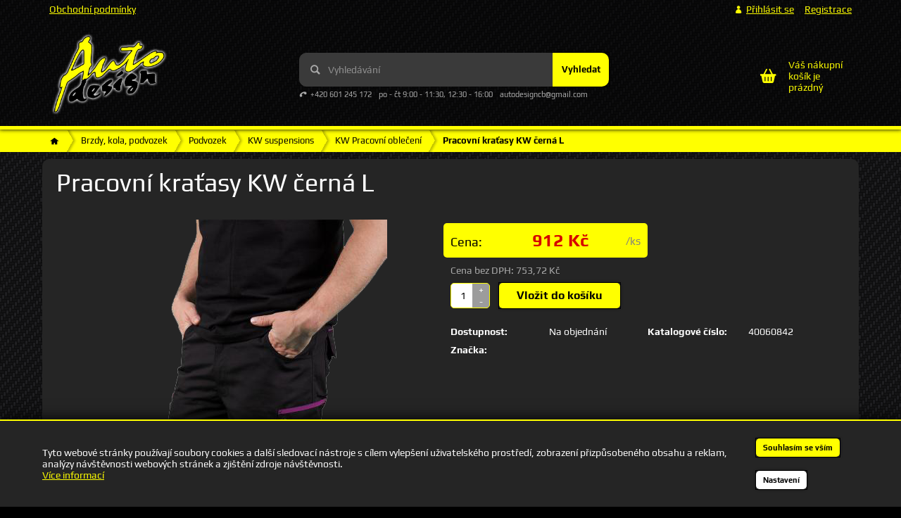

--- FILE ---
content_type: text/html; charset=UTF-8
request_url: https://www.autodesign-tuning.cz/pracovni-kratasy-kw-cerna-l/
body_size: 12172
content:
<!DOCTYPE html>
<html lang="cs" class="no-js">
    <head>
        <meta http-equiv="Content-Type" content="text/html; charset=utf-8">
        <meta name="viewport" content="width=device-width, initial-scale=1, shrink-to-fit=no">
        <meta name="description" content="">
        <meta http-equiv="X-UA-Compatible" content="IE=11" />
        <link rel="apple-touch-icon" sizes="180x180" href="/public/frontend/images/favicons/apple-touch-icon.png">
        <link rel="shortcut icon" type="image/png" sizes="32x32" href="/public/frontend/images/favicons/favicon-32x32.png">
        <link rel="shortcut icon" type="image/png" sizes="16x16" href="/public/frontend/images/favicons/favicon-16x16.png">
        <link rel="mask-icon" href="/public/frontend/images/favicons/safari-pinned-tab.svg" color="#5bbad5">
        <meta name="msapplication-TileColor" content="#da532c">
        <meta name="theme-color" content="#ffffff">
        <link rel="canonical" href="https://www.autodesign-tuning.cz/pracovni-kratasy-kw-cerna-l/" />

                <link rel="stylesheet" href="/build/frontend-style-common.d774fa6a.css">
                <link rel="stylesheet" href="/build/frontend-print-style-common.92863839.css">

        
        
        <title>    Pracovní kraťasy KW černá L
 | Auto Design</title>
    </head>

    <body class="web">
        <div id="fb-root"></div>
        <script async defer crossorigin="anonymous" src="https://connect.facebook.net/cs_CZ/sdk.js#xfbml=1&version=v16.0" nonce="YswY5dD1"></script>

        
        <!-- Google tag (gtag.js) -->
<script async src="https://www.googletagmanager.com/gtag/js?id=G-C4PJY74NE8"></script>
<script>
    window.dataLayer = window.dataLayer || [];

    function gtag () {
        dataLayer.push(arguments);
    }

    gtag('js', new Date());
    gtag('consent', 'default', {
        'ad_storage': 'denied',
        'analytics_storage': 'denied'
    });
    gtag('config', 'G-C4PJY74NE8');
</script>


                        <div class="web__in">
        <div class="web__header">
            <div class="web__line">
                <div class="web__container">
                    
            
    <header class="header">
        <div class="header__logo">
                            <a class="logo" href="https://www.autodesign-tuning.cz/">
                    <img src="/public/frontend/images/logo.png" alt="Internetový obchod">
                </a>
                    </div>

        <div class="header__middle dont-print">
            <div class="search" id="js-search-autocomplete">
    <form action="https://www.autodesign-tuning.cz/hledani/" method="get">
        <div class="search__form">
            <div class="search__form__input">
                <input
                    type="text"
                    name="q"
                    value=""
                    placeholder="Vyhledávání"
                    class="input search__input"
                    id="js-search-autocomplete-input"
                    autocomplete="off"
                    data-autocomplete-url="https://www.autodesign-tuning.cz/search/autocomplete/"
                />
                <span class="search__form__icon">
                        <i class="svg svg-search"
                        ></i>

                </span>
            </div>
            <button type="submit" class="btn search__form__button js-search-autocomplete-submit">
                Vyhledat
            </button>
        </div>
        <div id="js-search-autocomplete-results"></div>
    </form>
</div>

                            <div class="contact-us">
                                            <span class="contact-us__phone">
                                <i class="svg svg-phone"
                        ></i>

                            +420 601 245 172
                        </span>
                                                                <span class="contact-us__days">
                            po - čt 9:00 - 11:30, 12:30 - 16:00
                        </span>
                                                                <span class="contact-us__email">
                            autodesigncb@gmail.com
                        </span>
                                    </div>
                    </div>

        <div class="header__mobile dont-print">
            <div class="header__mobile-button header__mobile-button--menu">
                <span class="header__mobile-button__in js-responsive-toggle" data-element="js-categories" data-hide-on-click-out="true">
                        <i class="svg svg-burger-menu"
                        ></i>

                    Menu
                </span>
            </div>

                            <div class="header__mobile-button dont-print">
                    <a href="tel:+420 601 245 172" class="header__mobile-button__in">
                            <i class="svg svg-phone"
                        ></i>

                    </a>
                </div>
            
            <div class="header__mobile-button">
                <span class="header__mobile-button__in js-responsive-toggle" data-element="js-user-menu" data-hide-on-click-out="true">
                        <i class="svg svg-user"
                        ></i>

                </span>
                <div class="header__mobile-button__menu" id="js-user-menu">
                                            <a class="js-login-button" href="https://www.autodesign-tuning.cz/prihlaseni/" data-url="https://www.autodesign-tuning.cz/login/form">
                            Přihlásit se
                        </a>
                        <a href="https://www.autodesign-tuning.cz/registrace/">
                            Registrace
                        </a>
                                    </div>
            </div>
        </div>

        <div class="header__top dont-print">
            <div class="header__top__left">
                <ul class="menu dont-print">
            <li class="menu__item">
            <a class="menu__item__link" href="https://www.autodesign-tuning.cz/obchodni-podminky/">Obchodní podmínky</a>
        </li>
    </ul>

            </div>

            <div class="header__top__right">
                <ul class="menu-iconic">
                                            <li class="menu-iconic__item">
                            <a
                                href="https://www.autodesign-tuning.cz/prihlaseni/"
                                data-url="https://www.autodesign-tuning.cz/login/form"
                                class="test-login-link-desktop js-login-button menu-iconic__item__link"
                            >
                                    <i class="svg svg-user"
                        ></i>

                                <span>
                                    Přihlásit se
                                </span>
                            </a>
                        </li>
                        <li class="menu-iconic__item">
                            <a href="https://www.autodesign-tuning.cz/registrace/" class="test-registration-link-desktop menu-iconic__item__link">
                                <span>
                                    Registrace
                                </span>
                            </a>
                        </li>
                                    </ul>
            </div>
        </div>

        <div class="header__cart dont-print">
            
<div id="js-cart-box"
        data-reload-url="https://www.autodesign-tuning.cz/cart/box/"
>
    <div class="cart">
        <a             class="cart__block  empty no-hover">
            <span class="cart__icon">
                    <i class="svg svg-cart"
                        ></i>

            </span>
            <div class="cart__info">
                                    Váš nákupní košík je prázdný
                            </div>
        </a>
            </div>

    <div class="cart-mobile header__mobile-button">
        <a href="https://www.autodesign-tuning.cz/kosik/" class="header__mobile-button__in">
                <i class="svg svg-cart"
                        ></i>

                    </a>
    </div>
</div>

        </div>
    </header>

    

                    <div class="web__line web__line-menu">
                        <div class="web__container position-relative">
                            
    <ul class="js-category-list list-menu dont-print
         list-menu--root        "
        id="js-categories">
                                <li class="list-menu__item js-category-item
                js-hover-intent"
                data-hover-intent-class-for-open="active intented"
                data-hover-intent-force-click="true"
                data-hover-intent-force-click-element=".js-category-collapse-control"
                >
                <a href="https://www.autodesign-tuning.cz/vybaveni-vozu/" class="list-menu__item__link list-menu__item__link--level-1 ">
                    Vybavení vozu
                                                <i class="svg svg-arrow list-menu__item__control js-category-collapse-control"
                            data-url="https://www.autodesign-tuning.cz/categoryPanel/2/"
                ></i>

                                    </a>
                                    <div class="display-none js-category-list-placeholder"></div>
                            </li>
                                <li class="list-menu__item js-category-item
                js-hover-intent"
                data-hover-intent-class-for-open="active intented"
                data-hover-intent-force-click="true"
                data-hover-intent-force-click-element=".js-category-collapse-control"
                >
                <a href="https://www.autodesign-tuning.cz/motorsport/" class="list-menu__item__link list-menu__item__link--level-1 ">
                    Motorsport
                                                <i class="svg svg-arrow list-menu__item__control js-category-collapse-control"
                            data-url="https://www.autodesign-tuning.cz/categoryPanel/446/"
                ></i>

                                    </a>
                                    <div class="display-none js-category-list-placeholder"></div>
                            </li>
                                <li class="list-menu__item js-category-item
                js-hover-intent"
                data-hover-intent-class-for-open="active intented"
                data-hover-intent-force-click="true"
                data-hover-intent-force-click-element=".js-category-collapse-control"
                >
                <a href="https://www.autodesign-tuning.cz/dilna-mechanik/" class="list-menu__item__link list-menu__item__link--level-1 ">
                    Dílna, mechanik
                                                <i class="svg svg-arrow list-menu__item__control js-category-collapse-control"
                            data-url="https://www.autodesign-tuning.cz/categoryPanel/529/"
                ></i>

                                    </a>
                                    <div class="display-none js-category-list-placeholder"></div>
                            </li>
                                <li class="list-menu__item js-category-item
                js-hover-intent"
                data-hover-intent-class-for-open="active intented"
                data-hover-intent-force-click="true"
                data-hover-intent-force-click-element=".js-category-collapse-control"
                >
                <a href="https://www.autodesign-tuning.cz/brzdy-kola-podvozek/" class="list-menu__item__link list-menu__item__link--level-1 ">
                    Brzdy, kola, podvozek
                                                <i class="svg svg-arrow list-menu__item__control js-category-collapse-control"
                            data-url="https://www.autodesign-tuning.cz/categoryPanel/553/"
                ></i>

                                    </a>
                                                        
                    
    <ul class="js-category-list list-menu dont-print
                "
        >
                                <li class="list-menu__item js-category-item
                "
                data-hover-intent-class-for-open="active intented"
                data-hover-intent-force-click="true"
                data-hover-intent-force-click-element=".js-category-collapse-control"
                >
                <a href="https://www.autodesign-tuning.cz/brzdovy-system/" class="list-menu__item__link list-menu__item__link--level-2 ">
                    Brzdový systém
                                                <i class="svg svg-arrow list-menu__item__control js-category-collapse-control"
                            data-url="https://www.autodesign-tuning.cz/categoryPanel/554/"
                ></i>

                                    </a>
                                    <div class="display-none js-category-list-placeholder"></div>
                            </li>
                                <li class="list-menu__item js-category-item
                "
                data-hover-intent-class-for-open="active intented"
                data-hover-intent-force-click="true"
                data-hover-intent-force-click-element=".js-category-collapse-control"
                >
                <a href="https://www.autodesign-tuning.cz/podvozek/" class="list-menu__item__link list-menu__item__link--level-2 ">
                    Podvozek
                                                <i class="svg svg-arrow list-menu__item__control js-category-collapse-control"
                            data-url="https://www.autodesign-tuning.cz/categoryPanel/584/"
                ></i>

                                    </a>
                                                        
                    
    <ul class="js-category-list list-menu dont-print
                 list-menu--dropdown"
        >
                                <li class="list-menu__item js-category-item
                "
                data-hover-intent-class-for-open="active intented"
                data-hover-intent-force-click="true"
                data-hover-intent-force-click-element=".js-category-collapse-control"
                >
                <a href="https://www.autodesign-tuning.cz/vyskove-stavitelne-podvozky/" class="list-menu__item__link list-menu__item__link--level-3 ">
                    Výškově stavitelné podvozky
                                                <i class="svg svg-arrow list-menu__item__control js-category-collapse-control"
                            data-url="https://www.autodesign-tuning.cz/categoryPanel/585/"
                ></i>

                                    </a>
                                    <div class="display-none js-category-list-placeholder"></div>
                            </li>
                                <li class="list-menu__item js-category-item
                "
                data-hover-intent-class-for-open="active intented"
                data-hover-intent-force-click="true"
                data-hover-intent-force-click-element=".js-category-collapse-control"
                >
                <a href="https://www.autodesign-tuning.cz/pevne-kompletni-podvozky/" class="list-menu__item__link list-menu__item__link--level-3 ">
                    Pevné kompletní podvozky
                                                <i class="svg svg-arrow list-menu__item__control js-category-collapse-control"
                            data-url="https://www.autodesign-tuning.cz/categoryPanel/907/"
                ></i>

                                    </a>
                                    <div class="display-none js-category-list-placeholder"></div>
                            </li>
                                <li class="list-menu__item js-category-item
                "
                data-hover-intent-class-for-open="active intented"
                data-hover-intent-force-click="true"
                data-hover-intent-force-click-element=".js-category-collapse-control"
                >
                <a href="https://www.autodesign-tuning.cz/sportovni-pruziny/" class="list-menu__item__link list-menu__item__link--level-3 ">
                    Sportovní pružiny
                                                <i class="svg svg-arrow list-menu__item__control js-category-collapse-control"
                            data-url="https://www.autodesign-tuning.cz/categoryPanel/1146/"
                ></i>

                                    </a>
                                    <div class="display-none js-category-list-placeholder"></div>
                            </li>
                                <li class="list-menu__item js-category-item
                "
                data-hover-intent-class-for-open="active intented"
                data-hover-intent-force-click="true"
                data-hover-intent-force-click-element=".js-category-collapse-control"
                >
                <a href="https://www.autodesign-tuning.cz/sportovni-tlumice/" class="list-menu__item__link list-menu__item__link--level-3 ">
                    Sportovní tlumiče
                                                <i class="svg svg-arrow list-menu__item__control js-category-collapse-control"
                            data-url="https://www.autodesign-tuning.cz/categoryPanel/1609/"
                ></i>

                                    </a>
                                    <div class="display-none js-category-list-placeholder"></div>
                            </li>
                                <li class="list-menu__item js-category-item
                "
                data-hover-intent-class-for-open="active intented"
                data-hover-intent-force-click="true"
                data-hover-intent-force-click-element=".js-category-collapse-control"
                >
                <a href="https://www.autodesign-tuning.cz/podlozky-pruzin-pro-zvyseni-vozu/" class="list-menu__item__link list-menu__item__link--level-3 ">
                    Podložky pružin pro zvýšení vozu
                                                <i class="svg svg-arrow list-menu__item__control js-category-collapse-control"
                            data-url="https://www.autodesign-tuning.cz/categoryPanel/1797/"
                ></i>

                                    </a>
                                    <div class="display-none js-category-list-placeholder"></div>
                            </li>
                                <li class="list-menu__item js-category-item
                "
                data-hover-intent-class-for-open="active intented"
                data-hover-intent-force-click="true"
                data-hover-intent-force-click-element=".js-category-collapse-control"
                >
                <a href="https://www.autodesign-tuning.cz/silentbloky/" class="list-menu__item__link list-menu__item__link--level-3 ">
                    Silentbloky
                                                <i class="svg svg-arrow list-menu__item__control js-category-collapse-control"
                            data-url="https://www.autodesign-tuning.cz/categoryPanel/2040/"
                ></i>

                                    </a>
                                    <div class="display-none js-category-list-placeholder"></div>
                            </li>
                                <li class="list-menu__item js-category-item
                "
                data-hover-intent-class-for-open="active intented"
                data-hover-intent-force-click="true"
                data-hover-intent-force-click-element=".js-category-collapse-control"
                >
                <a href="https://www.autodesign-tuning.cz/kw-suspensions/" class="list-menu__item__link list-menu__item__link--level-3 ">
                    KW suspensions
                                                <i class="svg svg-arrow list-menu__item__control js-category-collapse-control"
                            data-url="https://www.autodesign-tuning.cz/categoryPanel/2492/"
                ></i>

                                    </a>
                                                        
                    
    <ul class="js-category-list list-menu dont-print
                 list-menu--dropdown"
        >
                                <li class="list-menu__item js-category-item
                "
                data-hover-intent-class-for-open="active intented"
                data-hover-intent-force-click="true"
                data-hover-intent-force-click-element=".js-category-collapse-control"
                >
                <a href="https://www.autodesign-tuning.cz/coilover-varianta-1/" class="list-menu__item__link list-menu__item__link--level-4 ">
                    Coilover varianta 1
                                    </a>
                                    <div class="display-none js-category-list-placeholder"></div>
                            </li>
                                <li class="list-menu__item js-category-item
                "
                data-hover-intent-class-for-open="active intented"
                data-hover-intent-force-click="true"
                data-hover-intent-force-click-element=".js-category-collapse-control"
                >
                <a href="https://www.autodesign-tuning.cz/coilover-varianta-2/" class="list-menu__item__link list-menu__item__link--level-4 ">
                    Coilover varianta 2
                                    </a>
                                    <div class="display-none js-category-list-placeholder"></div>
                            </li>
                                <li class="list-menu__item js-category-item
                "
                data-hover-intent-class-for-open="active intented"
                data-hover-intent-force-click="true"
                data-hover-intent-force-click-element=".js-category-collapse-control"
                >
                <a href="https://www.autodesign-tuning.cz/coilover-varianta-3/" class="list-menu__item__link list-menu__item__link--level-4 ">
                    Coilover varianta 3
                                    </a>
                                    <div class="display-none js-category-list-placeholder"></div>
                            </li>
                                <li class="list-menu__item js-category-item
                "
                data-hover-intent-class-for-open="active intented"
                data-hover-intent-force-click="true"
                data-hover-intent-force-click-element=".js-category-collapse-control"
                >
                <a href="https://www.autodesign-tuning.cz/ostatni-20/" class="list-menu__item__link list-menu__item__link--level-4 ">
                    Ostatní
                                    </a>
                                    <div class="display-none js-category-list-placeholder"></div>
                            </li>
                                <li class="list-menu__item js-category-item
                "
                data-hover-intent-class-for-open="active intented"
                data-hover-intent-force-click="true"
                data-hover-intent-force-click-element=".js-category-collapse-control"
                >
                <a href="https://www.autodesign-tuning.cz/kw-pracovni-obleceni/" class="list-menu__item__link list-menu__item__link--level-4 current">
                    KW Pracovní oblečení
                                    </a>
                                                        
                                                </li>
                                <li class="list-menu__item js-category-item
                "
                data-hover-intent-class-for-open="active intented"
                data-hover-intent-force-click="true"
                data-hover-intent-force-click-element=".js-category-collapse-control"
                >
                <a href="https://www.autodesign-tuning.cz/podvozek-2/" class="list-menu__item__link list-menu__item__link--level-4 ">
                    Podvozek
                                                <i class="svg svg-arrow list-menu__item__control js-category-collapse-control"
                            data-url="https://www.autodesign-tuning.cz/categoryPanel/2498/"
                ></i>

                                    </a>
                                    <div class="display-none js-category-list-placeholder"></div>
                            </li>
                                <li class="list-menu__item js-category-item
                "
                data-hover-intent-class-for-open="active intented"
                data-hover-intent-force-click="true"
                data-hover-intent-force-click-element=".js-category-collapse-control"
                >
                <a href="https://www.autodesign-tuning.cz/prislusenstvi-ke-kolum/" class="list-menu__item__link list-menu__item__link--level-4 ">
                    Příslušenství ke kolům
                                                <i class="svg svg-arrow list-menu__item__control js-category-collapse-control"
                            data-url="https://www.autodesign-tuning.cz/categoryPanel/2501/"
                ></i>

                                    </a>
                                    <div class="display-none js-category-list-placeholder"></div>
                            </li>
                                <li class="list-menu__item js-category-item
                "
                data-hover-intent-class-for-open="active intented"
                data-hover-intent-force-click="true"
                data-hover-intent-force-click-element=".js-category-collapse-control"
                >
                <a href="https://www.autodesign-tuning.cz/coilover-street-comfort/" class="list-menu__item__link list-menu__item__link--level-4 ">
                    Coilover street comfort
                                    </a>
                                    <div class="display-none js-category-list-placeholder"></div>
                            </li>
                                <li class="list-menu__item js-category-item
                "
                data-hover-intent-class-for-open="active intented"
                data-hover-intent-force-click="true"
                data-hover-intent-force-click-element=".js-category-collapse-control"
                >
                <a href="https://www.autodesign-tuning.cz/cancellation-kit-for-electronic-damping/" class="list-menu__item__link list-menu__item__link--level-4 ">
                    Cancellation kit for electronic damping
                                    </a>
                                    <div class="display-none js-category-list-placeholder"></div>
                            </li>
                                <li class="list-menu__item js-category-item
                "
                data-hover-intent-class-for-open="active intented"
                data-hover-intent-force-click="true"
                data-hover-intent-force-click-element=".js-category-collapse-control"
                >
                <a href="https://www.autodesign-tuning.cz/coilover-kit-clubsport/" class="list-menu__item__link list-menu__item__link--level-4 ">
                    Coilover kit Clubsport
                                    </a>
                                    <div class="display-none js-category-list-placeholder"></div>
                            </li>
                                <li class="list-menu__item js-category-item
                "
                data-hover-intent-class-for-open="active intented"
                data-hover-intent-force-click="true"
                data-hover-intent-force-click-element=".js-category-collapse-control"
                >
                <a href="https://www.autodesign-tuning.cz/clubsport-top-mount/" class="list-menu__item__link list-menu__item__link--level-4 ">
                    Clubsport top mount
                                    </a>
                                    <div class="display-none js-category-list-placeholder"></div>
                            </li>
                                <li class="list-menu__item js-category-item
                "
                data-hover-intent-class-for-open="active intented"
                data-hover-intent-force-click="true"
                data-hover-intent-force-click-element=".js-category-collapse-control"
                >
                <a href="https://www.autodesign-tuning.cz/clubsport-anti-sway-bars/" class="list-menu__item__link list-menu__item__link--level-4 ">
                    Clubsport anti sway bars
                                    </a>
                                    <div class="display-none js-category-list-placeholder"></div>
                            </li>
                                <li class="list-menu__item js-category-item
                "
                data-hover-intent-class-for-open="active intented"
                data-hover-intent-force-click="true"
                data-hover-intent-force-click-element=".js-category-collapse-control"
                >
                <a href="https://www.autodesign-tuning.cz/hls/" class="list-menu__item__link list-menu__item__link--level-4 ">
                    HLS
                                                <i class="svg svg-arrow list-menu__item__control js-category-collapse-control"
                            data-url="https://www.autodesign-tuning.cz/categoryPanel/2509/"
                ></i>

                                    </a>
                                    <div class="display-none js-category-list-placeholder"></div>
                            </li>
                                <li class="list-menu__item js-category-item
                "
                data-hover-intent-class-for-open="active intented"
                data-hover-intent-force-click="true"
                data-hover-intent-force-click-element=".js-category-collapse-control"
                >
                <a href="https://www.autodesign-tuning.cz/ddc-plug-play-coilovers-inox/" class="list-menu__item__link list-menu__item__link--level-4 ">
                    DDC - Plug &amp; Play coilovers inox
                                    </a>
                                    <div class="display-none js-category-list-placeholder"></div>
                            </li>
                                <li class="list-menu__item js-category-item
                "
                data-hover-intent-class-for-open="active intented"
                data-hover-intent-force-click="true"
                data-hover-intent-force-click-element=".js-category-collapse-control"
                >
                <a href="https://www.autodesign-tuning.cz/anti-sway-bar/" class="list-menu__item__link list-menu__item__link--level-4 ">
                    Anti-sway bar
                                    </a>
                                    <div class="display-none js-category-list-placeholder"></div>
                            </li>
                                <li class="list-menu__item js-category-item
                "
                data-hover-intent-class-for-open="active intented"
                data-hover-intent-force-click="true"
                data-hover-intent-force-click-element=".js-category-collapse-control"
                >
                <a href="https://www.autodesign-tuning.cz/ddc-ecu-coilovers-inox/" class="list-menu__item__link list-menu__item__link--level-4 ">
                    DDC - ECU coilovers inox
                                    </a>
                                    <div class="display-none js-category-list-placeholder"></div>
                            </li>
                                <li class="list-menu__item js-category-item
                "
                data-hover-intent-class-for-open="active intented"
                data-hover-intent-force-click="true"
                data-hover-intent-force-click-element=".js-category-collapse-control"
                >
                <a href="https://www.autodesign-tuning.cz/dlc-spousteci-modul/" class="list-menu__item__link list-menu__item__link--level-4 ">
                    DLC spouštěcí modul
                                    </a>
                                    <div class="display-none js-category-list-placeholder"></div>
                            </li>
            </ul>
                            </li>
                                <li class="list-menu__item js-category-item
                "
                data-hover-intent-class-for-open="active intented"
                data-hover-intent-force-click="true"
                data-hover-intent-force-click-element=".js-category-collapse-control"
                >
                <a href="https://www.autodesign-tuning.cz/dorazy-tlumicu/" class="list-menu__item__link list-menu__item__link--level-3 ">
                    Dorazy tlumičů
                                    </a>
                                    <div class="display-none js-category-list-placeholder"></div>
                            </li>
                                <li class="list-menu__item js-category-item
                "
                data-hover-intent-class-for-open="active intented"
                data-hover-intent-force-click="true"
                data-hover-intent-force-click-element=".js-category-collapse-control"
                >
                <a href="https://www.autodesign-tuning.cz/horni-ulozeni-tlumice/" class="list-menu__item__link list-menu__item__link--level-3 ">
                    Horní uložení tlumiče
                                    </a>
                                    <div class="display-none js-category-list-placeholder"></div>
                            </li>
                                <li class="list-menu__item js-category-item
                "
                data-hover-intent-class-for-open="active intented"
                data-hover-intent-force-click="true"
                data-hover-intent-force-click-element=".js-category-collapse-control"
                >
                <a href="https://www.autodesign-tuning.cz/silentbloky-tlumicu/" class="list-menu__item__link list-menu__item__link--level-3 ">
                    Silentbloky tlumičů
                                    </a>
                                    <div class="display-none js-category-list-placeholder"></div>
                            </li>
                                <li class="list-menu__item js-category-item
                "
                data-hover-intent-class-for-open="active intented"
                data-hover-intent-force-click="true"
                data-hover-intent-force-click-element=".js-category-collapse-control"
                >
                <a href="https://www.autodesign-tuning.cz/nastavitelne-vidlice/" class="list-menu__item__link list-menu__item__link--level-3 ">
                    Nastavitelné vidlice
                                    </a>
                                    <div class="display-none js-category-list-placeholder"></div>
                            </li>
                                <li class="list-menu__item js-category-item
                "
                data-hover-intent-class-for-open="active intented"
                data-hover-intent-force-click="true"
                data-hover-intent-force-click-element=".js-category-collapse-control"
                >
                <a href="https://www.autodesign-tuning.cz/spojka-stabilizatoru/" class="list-menu__item__link list-menu__item__link--level-3 ">
                    Spojka stabilizátoru
                                    </a>
                                    <div class="display-none js-category-list-placeholder"></div>
                            </li>
                                <li class="list-menu__item js-category-item
                "
                data-hover-intent-class-for-open="active intented"
                data-hover-intent-force-click="true"
                data-hover-intent-force-click-element=".js-category-collapse-control"
                >
                <a href="https://www.autodesign-tuning.cz/adaptery-zataceni/" class="list-menu__item__link list-menu__item__link--level-3 ">
                    Adaptéry zatáčení
                                    </a>
                                    <div class="display-none js-category-list-placeholder"></div>
                            </li>
            </ul>
                            </li>
                                <li class="list-menu__item js-category-item
                "
                data-hover-intent-class-for-open="active intented"
                data-hover-intent-force-click="true"
                data-hover-intent-force-click-element=".js-category-collapse-control"
                >
                <a href="https://www.autodesign-tuning.cz/alukola-pneu/" class="list-menu__item__link list-menu__item__link--level-2 ">
                    Alukola, pneu
                                                <i class="svg svg-arrow list-menu__item__control js-category-collapse-control"
                            data-url="https://www.autodesign-tuning.cz/categoryPanel/2524/"
                ></i>

                                    </a>
                                    <div class="display-none js-category-list-placeholder"></div>
                            </li>
            </ul>
                            </li>
                                <li class="list-menu__item js-category-item
                js-hover-intent"
                data-hover-intent-class-for-open="active intented"
                data-hover-intent-force-click="true"
                data-hover-intent-force-click-element=".js-category-collapse-control"
                >
                <a href="https://www.autodesign-tuning.cz/motor-prevodovka/" class="list-menu__item__link list-menu__item__link--level-1 ">
                    Motor &amp; převodovka
                                                <i class="svg svg-arrow list-menu__item__control js-category-collapse-control"
                            data-url="https://www.autodesign-tuning.cz/categoryPanel/2548/"
                ></i>

                                    </a>
                                    <div class="display-none js-category-list-placeholder"></div>
                            </li>
                                <li class="list-menu__item js-category-item
                js-hover-intent"
                data-hover-intent-class-for-open="active intented"
                data-hover-intent-force-click="true"
                data-hover-intent-force-click-element=".js-category-collapse-control"
                >
                <a href="https://www.autodesign-tuning.cz/autokosmetika-autochemie/" class="list-menu__item__link list-menu__item__link--level-1 ">
                    Autokosmetika &amp; autochemie
                                                <i class="svg svg-arrow list-menu__item__control js-category-collapse-control"
                            data-url="https://www.autodesign-tuning.cz/categoryPanel/2948/"
                ></i>

                                    </a>
                                    <div class="display-none js-category-list-placeholder"></div>
                            </li>
                                <li class="list-menu__item js-category-item
                js-hover-intent"
                data-hover-intent-class-for-open="active intented"
                data-hover-intent-force-click="true"
                data-hover-intent-force-click-element=".js-category-collapse-control"
                >
                <a href="https://www.autodesign-tuning.cz/butik-a-boty/" class="list-menu__item__link list-menu__item__link--level-1 ">
                    Butik a boty
                                                <i class="svg svg-arrow list-menu__item__control js-category-collapse-control"
                            data-url="https://www.autodesign-tuning.cz/categoryPanel/2987/"
                ></i>

                                    </a>
                                    <div class="display-none js-category-list-placeholder"></div>
                            </li>
                                <li class="list-menu__item js-category-item
                js-hover-intent"
                data-hover-intent-class-for-open="active intented"
                data-hover-intent-force-click="true"
                data-hover-intent-force-click-element=".js-category-collapse-control"
                >
                <a href="https://www.autodesign-tuning.cz/auto-design-zbozi/" class="list-menu__item__link list-menu__item__link--level-1 ">
                    Auto design zboží
                                    </a>
                                    <div class="display-none js-category-list-placeholder"></div>
                            </li>
                                <li class="list-menu__item js-category-item
                js-hover-intent"
                data-hover-intent-class-for-open="active intented"
                data-hover-intent-force-click="true"
                data-hover-intent-force-click-element=".js-category-collapse-control"
                >
                <a href="https://www.autodesign-tuning.cz/bazar/" class="list-menu__item__link list-menu__item__link--level-1 ">
                    BAZAR
                                    </a>
                                    <div class="display-none js-category-list-placeholder"></div>
                            </li>
                                <li class="list-menu__item js-category-item
                js-hover-intent"
                data-hover-intent-class-for-open="active intented"
                data-hover-intent-force-click="true"
                data-hover-intent-force-click-element=".js-category-collapse-control"
                >
                <a href="https://www.autodesign-tuning.cz/akce/" class="list-menu__item__link list-menu__item__link--level-1 ">
                    Akce
                                    </a>
                                    <div class="display-none js-category-list-placeholder"></div>
                            </li>
            </ul>

                        </div>
                    </div>
                </div>
            </div>
        </div>
            <div class="web__main">
        <div class="web__main__content js-main-content">
                                <div class="web__line breadcrumb-line">
        <div class="web__container">
            <ul class="box-breadcrumb" itemscope itemtype="https://schema.org/BreadcrumbList">
                <li itemprop="itemListElement" itemscope
                    itemtype="https://schema.org/ListItem">
                    <a itemscope itemtype="https://schema.org/WebPage" itemprop="item"
                       itemid="https://www.autodesign-tuning.cz/"
                       href="https://www.autodesign-tuning.cz/"
                       class="box-breadcrumb__item box-breadcrumb__item--icon">
                        <span itemprop="name" content="Domů">    <i class="svg svg-home"
                        ></i>
</span>
                    </a>
                    <meta itemprop="position" content="1"/>
                </li>
                                    <span class="box-breadcrumb__item box-breadcrumb__item--separator"> > </span>
                    <li itemprop="itemListElement" itemscope
                        itemtype="https://schema.org/ListItem">
                                                    <a itemscope itemtype="https://schema.org/WebPage" itemprop="item"
                               itemid="https://www.autodesign-tuning.cz/brzdy-kola-podvozek/"
                               href="https://www.autodesign-tuning.cz/brzdy-kola-podvozek/"
                               class="box-breadcrumb__item">
                                <span itemprop="name">Brzdy, kola, podvozek</span>
                            </a>
                                                <meta itemprop="position" content="2"/>
                    </li>
                                    <span class="box-breadcrumb__item box-breadcrumb__item--separator"> > </span>
                    <li itemprop="itemListElement" itemscope
                        itemtype="https://schema.org/ListItem">
                                                    <a itemscope itemtype="https://schema.org/WebPage" itemprop="item"
                               itemid="https://www.autodesign-tuning.cz/podvozek/"
                               href="https://www.autodesign-tuning.cz/podvozek/"
                               class="box-breadcrumb__item">
                                <span itemprop="name">Podvozek</span>
                            </a>
                                                <meta itemprop="position" content="3"/>
                    </li>
                                    <span class="box-breadcrumb__item box-breadcrumb__item--separator"> > </span>
                    <li itemprop="itemListElement" itemscope
                        itemtype="https://schema.org/ListItem">
                                                    <a itemscope itemtype="https://schema.org/WebPage" itemprop="item"
                               itemid="https://www.autodesign-tuning.cz/kw-suspensions/"
                               href="https://www.autodesign-tuning.cz/kw-suspensions/"
                               class="box-breadcrumb__item">
                                <span itemprop="name">KW suspensions</span>
                            </a>
                                                <meta itemprop="position" content="4"/>
                    </li>
                                    <span class="box-breadcrumb__item box-breadcrumb__item--separator"> > </span>
                    <li itemprop="itemListElement" itemscope
                        itemtype="https://schema.org/ListItem">
                                                    <a itemscope itemtype="https://schema.org/WebPage" itemprop="item"
                               itemid="https://www.autodesign-tuning.cz/kw-pracovni-obleceni/"
                               href="https://www.autodesign-tuning.cz/kw-pracovni-obleceni/"
                               class="box-breadcrumb__item">
                                <span itemprop="name">KW Pracovní oblečení</span>
                            </a>
                                                <meta itemprop="position" content="5"/>
                    </li>
                                    <span class="box-breadcrumb__item box-breadcrumb__item--separator"> > </span>
                    <li itemprop="itemListElement" itemscope
                        itemtype="https://schema.org/ListItem">
                                                    <span itemprop="name" class='box-breadcrumb__item'>Pracovní kraťasy KW černá L</span>
                                                <meta itemprop="position" content="6"/>
                    </li>
                            </ul>
        </div>
    </div>

            
            <div class="web__line">
                <div class="web__container">
                    
                </div>
            </div>

            
    <script>
    gtag("event", "view_item", {
        items: [
            {
                item_id: "40060842",
                item_name: "Pracovn\u00ED\u0020kra\u0165asy\u0020KW\u0020\u010Dern\u00E1\u0020L",
                                item_brand: "",
                                price: 912,
            }
        ]
    });

</script>


    <div class="web__line">
        <div class="web__container">
            <div itemscope itemtype="http://schema.org/Product">
                <div class="box-detail">
                                        
                    <h1 itemprop="name">
                        Pracovní kraťasy KW černá L
                    </h1>
                    <div class="box-detail__image">
                                                <div class="box-detail__image__main">
                                                            <a href="https://www.autodesign-tuning.cz/content/images/product/original/2143.png"
                                   class="js-popup-image">
                                        <picture>
                    <source media="(min-width: 480px) and (max-width: 768px)" srcset="https://www.autodesign-tuning.cz/content/images/product/default/additional_0_2143.png" />
                <img  alt="" itemprop="image" title="Pracovní kraťasy KW černá L" src="https://www.autodesign-tuning.cz/content/images/product/default/2143.png" loading="lazy" data-src="https://www.autodesign-tuning.cz/content/images/product/default/2143.png" class="image-product" itemprop="image" />    </picture>

                                </a>
                                                    </div>

                                            </div>
                    <div class="box-detail__info">
                        

    


                        <p></p>
                                                    <div class="test-product-detail-main-add-to-cart-wrapper box-detail-add">
                                                                    <div itemprop="offers"
                                         itemscope
                                         itemtype="http://schema.org/Offer"
                                         class="box-detail-add__prices">
                                                                                    <div class="box-detail-add__prices__item box-detail-add__prices__item--main">
                                                <span class="box-detail-add__prices__item--label">Cena:</span> 912 Kč
                                                <span class="box-detail-add__prices__item--unit">/ks</span>
                                            </div>
                                        
                                        <div class="box-detail-add__prices__item">
                                            <span>Cena bez DPH:</span> 753,72 Kč
                                        </div>
                                        <meta itemprop="priceCurrency"
                                              content="CZK"
                                        >
                                        <meta itemprop="price"
                                              content="912"
                                        >
                                        <link itemprop="availability"
                                              href="http://schema.org/OutOfStock"
                                        >
                                    </div>
                                    
                        
            <form name="add_product_form" method="post" action="/cart/addProduct/" novalidate="novalidate" class="js-add-product dont-print" data-ajax-url="https://www.autodesign-tuning.cz/cart/addProductAjax/"  role="form">

    <span class="form-input-spinbox js-spinbox ">
                <input type="text"  name="add_product_form[quantity]" required="required" class="form-input-spinbox__input input-no-style js-spinbox-input input id__add_product_form_quantity" data-spinbox-min="1" value="1" />

        <button type="button" class="btn-no-style form-input-spinbox__btn js-spinbox-plus">+</button>
        <button type="button" class="btn-no-style form-input-spinbox__btn form-input-spinbox__btn--minus js-spinbox-minus">-</button>
    </span>
        <button type="submit"  name="add_product_form[add]" class="btn--success btn--large  btn id__add_product_form_add">Vložit do košíku</button>

                <input type="hidden"  name="add_product_form[productId]" class="input id__add_product_form_productId" value="10027" />
</form>
    


                                                            </div>
                                                    
                        <dl class="box-detail__info__params"><dt> Dostupnost:</dt><dd>
                                                                                    Na objednání
                                                                            </dd><dt>
                                        Značka:
                                    </dt><dd><a href=""><span itemprop="brand"></span></a></dd><dt>
                                        Katalogové číslo:
                                    </dt><dd>
                                        &nbsp;40060842&nbsp;
                                    </dd></dl>                                            </div>

                    
                                    </div>
            </div>
        </div>
    </div>
        </div>
    </div>

    <div class="display-none display-block-tablet">
        
    <ul class="js-category-list list-menu dont-print
         list-menu--root        "
        id="js-categories">
                                <li class="list-menu__item js-category-item
                js-hover-intent"
                data-hover-intent-class-for-open="active intented"
                data-hover-intent-force-click="true"
                data-hover-intent-force-click-element=".js-category-collapse-control"
                >
                <a href="https://www.autodesign-tuning.cz/vybaveni-vozu/" class="list-menu__item__link list-menu__item__link--level-1 ">
                    Vybavení vozu
                                                <i class="svg svg-arrow list-menu__item__control js-category-collapse-control"
                            data-url="https://www.autodesign-tuning.cz/categoryPanel/2/"
                ></i>

                                    </a>
                                    <div class="display-none js-category-list-placeholder"></div>
                            </li>
                                <li class="list-menu__item js-category-item
                js-hover-intent"
                data-hover-intent-class-for-open="active intented"
                data-hover-intent-force-click="true"
                data-hover-intent-force-click-element=".js-category-collapse-control"
                >
                <a href="https://www.autodesign-tuning.cz/motorsport/" class="list-menu__item__link list-menu__item__link--level-1 ">
                    Motorsport
                                                <i class="svg svg-arrow list-menu__item__control js-category-collapse-control"
                            data-url="https://www.autodesign-tuning.cz/categoryPanel/446/"
                ></i>

                                    </a>
                                    <div class="display-none js-category-list-placeholder"></div>
                            </li>
                                <li class="list-menu__item js-category-item
                js-hover-intent"
                data-hover-intent-class-for-open="active intented"
                data-hover-intent-force-click="true"
                data-hover-intent-force-click-element=".js-category-collapse-control"
                >
                <a href="https://www.autodesign-tuning.cz/dilna-mechanik/" class="list-menu__item__link list-menu__item__link--level-1 ">
                    Dílna, mechanik
                                                <i class="svg svg-arrow list-menu__item__control js-category-collapse-control"
                            data-url="https://www.autodesign-tuning.cz/categoryPanel/529/"
                ></i>

                                    </a>
                                    <div class="display-none js-category-list-placeholder"></div>
                            </li>
                                <li class="list-menu__item js-category-item
                js-hover-intent"
                data-hover-intent-class-for-open="active intented"
                data-hover-intent-force-click="true"
                data-hover-intent-force-click-element=".js-category-collapse-control"
                >
                <a href="https://www.autodesign-tuning.cz/brzdy-kola-podvozek/" class="list-menu__item__link list-menu__item__link--level-1 ">
                    Brzdy, kola, podvozek
                                                <i class="svg svg-arrow list-menu__item__control js-category-collapse-control"
                            data-url="https://www.autodesign-tuning.cz/categoryPanel/553/"
                ></i>

                                    </a>
                                                        
                    
    <ul class="js-category-list list-menu dont-print
                "
        >
                                <li class="list-menu__item js-category-item
                "
                data-hover-intent-class-for-open="active intented"
                data-hover-intent-force-click="true"
                data-hover-intent-force-click-element=".js-category-collapse-control"
                >
                <a href="https://www.autodesign-tuning.cz/brzdovy-system/" class="list-menu__item__link list-menu__item__link--level-2 ">
                    Brzdový systém
                                                <i class="svg svg-arrow list-menu__item__control js-category-collapse-control"
                            data-url="https://www.autodesign-tuning.cz/categoryPanel/554/"
                ></i>

                                    </a>
                                    <div class="display-none js-category-list-placeholder"></div>
                            </li>
                                <li class="list-menu__item js-category-item
                "
                data-hover-intent-class-for-open="active intented"
                data-hover-intent-force-click="true"
                data-hover-intent-force-click-element=".js-category-collapse-control"
                >
                <a href="https://www.autodesign-tuning.cz/podvozek/" class="list-menu__item__link list-menu__item__link--level-2 ">
                    Podvozek
                                                <i class="svg svg-arrow list-menu__item__control js-category-collapse-control"
                            data-url="https://www.autodesign-tuning.cz/categoryPanel/584/"
                ></i>

                                    </a>
                                                        
                    
    <ul class="js-category-list list-menu dont-print
                 list-menu--dropdown"
        >
                                <li class="list-menu__item js-category-item
                "
                data-hover-intent-class-for-open="active intented"
                data-hover-intent-force-click="true"
                data-hover-intent-force-click-element=".js-category-collapse-control"
                >
                <a href="https://www.autodesign-tuning.cz/vyskove-stavitelne-podvozky/" class="list-menu__item__link list-menu__item__link--level-3 ">
                    Výškově stavitelné podvozky
                                                <i class="svg svg-arrow list-menu__item__control js-category-collapse-control"
                            data-url="https://www.autodesign-tuning.cz/categoryPanel/585/"
                ></i>

                                    </a>
                                    <div class="display-none js-category-list-placeholder"></div>
                            </li>
                                <li class="list-menu__item js-category-item
                "
                data-hover-intent-class-for-open="active intented"
                data-hover-intent-force-click="true"
                data-hover-intent-force-click-element=".js-category-collapse-control"
                >
                <a href="https://www.autodesign-tuning.cz/pevne-kompletni-podvozky/" class="list-menu__item__link list-menu__item__link--level-3 ">
                    Pevné kompletní podvozky
                                                <i class="svg svg-arrow list-menu__item__control js-category-collapse-control"
                            data-url="https://www.autodesign-tuning.cz/categoryPanel/907/"
                ></i>

                                    </a>
                                    <div class="display-none js-category-list-placeholder"></div>
                            </li>
                                <li class="list-menu__item js-category-item
                "
                data-hover-intent-class-for-open="active intented"
                data-hover-intent-force-click="true"
                data-hover-intent-force-click-element=".js-category-collapse-control"
                >
                <a href="https://www.autodesign-tuning.cz/sportovni-pruziny/" class="list-menu__item__link list-menu__item__link--level-3 ">
                    Sportovní pružiny
                                                <i class="svg svg-arrow list-menu__item__control js-category-collapse-control"
                            data-url="https://www.autodesign-tuning.cz/categoryPanel/1146/"
                ></i>

                                    </a>
                                    <div class="display-none js-category-list-placeholder"></div>
                            </li>
                                <li class="list-menu__item js-category-item
                "
                data-hover-intent-class-for-open="active intented"
                data-hover-intent-force-click="true"
                data-hover-intent-force-click-element=".js-category-collapse-control"
                >
                <a href="https://www.autodesign-tuning.cz/sportovni-tlumice/" class="list-menu__item__link list-menu__item__link--level-3 ">
                    Sportovní tlumiče
                                                <i class="svg svg-arrow list-menu__item__control js-category-collapse-control"
                            data-url="https://www.autodesign-tuning.cz/categoryPanel/1609/"
                ></i>

                                    </a>
                                    <div class="display-none js-category-list-placeholder"></div>
                            </li>
                                <li class="list-menu__item js-category-item
                "
                data-hover-intent-class-for-open="active intented"
                data-hover-intent-force-click="true"
                data-hover-intent-force-click-element=".js-category-collapse-control"
                >
                <a href="https://www.autodesign-tuning.cz/podlozky-pruzin-pro-zvyseni-vozu/" class="list-menu__item__link list-menu__item__link--level-3 ">
                    Podložky pružin pro zvýšení vozu
                                                <i class="svg svg-arrow list-menu__item__control js-category-collapse-control"
                            data-url="https://www.autodesign-tuning.cz/categoryPanel/1797/"
                ></i>

                                    </a>
                                    <div class="display-none js-category-list-placeholder"></div>
                            </li>
                                <li class="list-menu__item js-category-item
                "
                data-hover-intent-class-for-open="active intented"
                data-hover-intent-force-click="true"
                data-hover-intent-force-click-element=".js-category-collapse-control"
                >
                <a href="https://www.autodesign-tuning.cz/silentbloky/" class="list-menu__item__link list-menu__item__link--level-3 ">
                    Silentbloky
                                                <i class="svg svg-arrow list-menu__item__control js-category-collapse-control"
                            data-url="https://www.autodesign-tuning.cz/categoryPanel/2040/"
                ></i>

                                    </a>
                                    <div class="display-none js-category-list-placeholder"></div>
                            </li>
                                <li class="list-menu__item js-category-item
                "
                data-hover-intent-class-for-open="active intented"
                data-hover-intent-force-click="true"
                data-hover-intent-force-click-element=".js-category-collapse-control"
                >
                <a href="https://www.autodesign-tuning.cz/kw-suspensions/" class="list-menu__item__link list-menu__item__link--level-3 ">
                    KW suspensions
                                                <i class="svg svg-arrow list-menu__item__control js-category-collapse-control"
                            data-url="https://www.autodesign-tuning.cz/categoryPanel/2492/"
                ></i>

                                    </a>
                                                        
                    
    <ul class="js-category-list list-menu dont-print
                 list-menu--dropdown"
        >
                                <li class="list-menu__item js-category-item
                "
                data-hover-intent-class-for-open="active intented"
                data-hover-intent-force-click="true"
                data-hover-intent-force-click-element=".js-category-collapse-control"
                >
                <a href="https://www.autodesign-tuning.cz/coilover-varianta-1/" class="list-menu__item__link list-menu__item__link--level-4 ">
                    Coilover varianta 1
                                    </a>
                                    <div class="display-none js-category-list-placeholder"></div>
                            </li>
                                <li class="list-menu__item js-category-item
                "
                data-hover-intent-class-for-open="active intented"
                data-hover-intent-force-click="true"
                data-hover-intent-force-click-element=".js-category-collapse-control"
                >
                <a href="https://www.autodesign-tuning.cz/coilover-varianta-2/" class="list-menu__item__link list-menu__item__link--level-4 ">
                    Coilover varianta 2
                                    </a>
                                    <div class="display-none js-category-list-placeholder"></div>
                            </li>
                                <li class="list-menu__item js-category-item
                "
                data-hover-intent-class-for-open="active intented"
                data-hover-intent-force-click="true"
                data-hover-intent-force-click-element=".js-category-collapse-control"
                >
                <a href="https://www.autodesign-tuning.cz/coilover-varianta-3/" class="list-menu__item__link list-menu__item__link--level-4 ">
                    Coilover varianta 3
                                    </a>
                                    <div class="display-none js-category-list-placeholder"></div>
                            </li>
                                <li class="list-menu__item js-category-item
                "
                data-hover-intent-class-for-open="active intented"
                data-hover-intent-force-click="true"
                data-hover-intent-force-click-element=".js-category-collapse-control"
                >
                <a href="https://www.autodesign-tuning.cz/ostatni-20/" class="list-menu__item__link list-menu__item__link--level-4 ">
                    Ostatní
                                    </a>
                                    <div class="display-none js-category-list-placeholder"></div>
                            </li>
                                <li class="list-menu__item js-category-item
                "
                data-hover-intent-class-for-open="active intented"
                data-hover-intent-force-click="true"
                data-hover-intent-force-click-element=".js-category-collapse-control"
                >
                <a href="https://www.autodesign-tuning.cz/kw-pracovni-obleceni/" class="list-menu__item__link list-menu__item__link--level-4 current">
                    KW Pracovní oblečení
                                    </a>
                                                        
                                                </li>
                                <li class="list-menu__item js-category-item
                "
                data-hover-intent-class-for-open="active intented"
                data-hover-intent-force-click="true"
                data-hover-intent-force-click-element=".js-category-collapse-control"
                >
                <a href="https://www.autodesign-tuning.cz/podvozek-2/" class="list-menu__item__link list-menu__item__link--level-4 ">
                    Podvozek
                                                <i class="svg svg-arrow list-menu__item__control js-category-collapse-control"
                            data-url="https://www.autodesign-tuning.cz/categoryPanel/2498/"
                ></i>

                                    </a>
                                    <div class="display-none js-category-list-placeholder"></div>
                            </li>
                                <li class="list-menu__item js-category-item
                "
                data-hover-intent-class-for-open="active intented"
                data-hover-intent-force-click="true"
                data-hover-intent-force-click-element=".js-category-collapse-control"
                >
                <a href="https://www.autodesign-tuning.cz/prislusenstvi-ke-kolum/" class="list-menu__item__link list-menu__item__link--level-4 ">
                    Příslušenství ke kolům
                                                <i class="svg svg-arrow list-menu__item__control js-category-collapse-control"
                            data-url="https://www.autodesign-tuning.cz/categoryPanel/2501/"
                ></i>

                                    </a>
                                    <div class="display-none js-category-list-placeholder"></div>
                            </li>
                                <li class="list-menu__item js-category-item
                "
                data-hover-intent-class-for-open="active intented"
                data-hover-intent-force-click="true"
                data-hover-intent-force-click-element=".js-category-collapse-control"
                >
                <a href="https://www.autodesign-tuning.cz/coilover-street-comfort/" class="list-menu__item__link list-menu__item__link--level-4 ">
                    Coilover street comfort
                                    </a>
                                    <div class="display-none js-category-list-placeholder"></div>
                            </li>
                                <li class="list-menu__item js-category-item
                "
                data-hover-intent-class-for-open="active intented"
                data-hover-intent-force-click="true"
                data-hover-intent-force-click-element=".js-category-collapse-control"
                >
                <a href="https://www.autodesign-tuning.cz/cancellation-kit-for-electronic-damping/" class="list-menu__item__link list-menu__item__link--level-4 ">
                    Cancellation kit for electronic damping
                                    </a>
                                    <div class="display-none js-category-list-placeholder"></div>
                            </li>
                                <li class="list-menu__item js-category-item
                "
                data-hover-intent-class-for-open="active intented"
                data-hover-intent-force-click="true"
                data-hover-intent-force-click-element=".js-category-collapse-control"
                >
                <a href="https://www.autodesign-tuning.cz/coilover-kit-clubsport/" class="list-menu__item__link list-menu__item__link--level-4 ">
                    Coilover kit Clubsport
                                    </a>
                                    <div class="display-none js-category-list-placeholder"></div>
                            </li>
                                <li class="list-menu__item js-category-item
                "
                data-hover-intent-class-for-open="active intented"
                data-hover-intent-force-click="true"
                data-hover-intent-force-click-element=".js-category-collapse-control"
                >
                <a href="https://www.autodesign-tuning.cz/clubsport-top-mount/" class="list-menu__item__link list-menu__item__link--level-4 ">
                    Clubsport top mount
                                    </a>
                                    <div class="display-none js-category-list-placeholder"></div>
                            </li>
                                <li class="list-menu__item js-category-item
                "
                data-hover-intent-class-for-open="active intented"
                data-hover-intent-force-click="true"
                data-hover-intent-force-click-element=".js-category-collapse-control"
                >
                <a href="https://www.autodesign-tuning.cz/clubsport-anti-sway-bars/" class="list-menu__item__link list-menu__item__link--level-4 ">
                    Clubsport anti sway bars
                                    </a>
                                    <div class="display-none js-category-list-placeholder"></div>
                            </li>
                                <li class="list-menu__item js-category-item
                "
                data-hover-intent-class-for-open="active intented"
                data-hover-intent-force-click="true"
                data-hover-intent-force-click-element=".js-category-collapse-control"
                >
                <a href="https://www.autodesign-tuning.cz/hls/" class="list-menu__item__link list-menu__item__link--level-4 ">
                    HLS
                                                <i class="svg svg-arrow list-menu__item__control js-category-collapse-control"
                            data-url="https://www.autodesign-tuning.cz/categoryPanel/2509/"
                ></i>

                                    </a>
                                    <div class="display-none js-category-list-placeholder"></div>
                            </li>
                                <li class="list-menu__item js-category-item
                "
                data-hover-intent-class-for-open="active intented"
                data-hover-intent-force-click="true"
                data-hover-intent-force-click-element=".js-category-collapse-control"
                >
                <a href="https://www.autodesign-tuning.cz/ddc-plug-play-coilovers-inox/" class="list-menu__item__link list-menu__item__link--level-4 ">
                    DDC - Plug &amp; Play coilovers inox
                                    </a>
                                    <div class="display-none js-category-list-placeholder"></div>
                            </li>
                                <li class="list-menu__item js-category-item
                "
                data-hover-intent-class-for-open="active intented"
                data-hover-intent-force-click="true"
                data-hover-intent-force-click-element=".js-category-collapse-control"
                >
                <a href="https://www.autodesign-tuning.cz/anti-sway-bar/" class="list-menu__item__link list-menu__item__link--level-4 ">
                    Anti-sway bar
                                    </a>
                                    <div class="display-none js-category-list-placeholder"></div>
                            </li>
                                <li class="list-menu__item js-category-item
                "
                data-hover-intent-class-for-open="active intented"
                data-hover-intent-force-click="true"
                data-hover-intent-force-click-element=".js-category-collapse-control"
                >
                <a href="https://www.autodesign-tuning.cz/ddc-ecu-coilovers-inox/" class="list-menu__item__link list-menu__item__link--level-4 ">
                    DDC - ECU coilovers inox
                                    </a>
                                    <div class="display-none js-category-list-placeholder"></div>
                            </li>
                                <li class="list-menu__item js-category-item
                "
                data-hover-intent-class-for-open="active intented"
                data-hover-intent-force-click="true"
                data-hover-intent-force-click-element=".js-category-collapse-control"
                >
                <a href="https://www.autodesign-tuning.cz/dlc-spousteci-modul/" class="list-menu__item__link list-menu__item__link--level-4 ">
                    DLC spouštěcí modul
                                    </a>
                                    <div class="display-none js-category-list-placeholder"></div>
                            </li>
            </ul>
                            </li>
                                <li class="list-menu__item js-category-item
                "
                data-hover-intent-class-for-open="active intented"
                data-hover-intent-force-click="true"
                data-hover-intent-force-click-element=".js-category-collapse-control"
                >
                <a href="https://www.autodesign-tuning.cz/dorazy-tlumicu/" class="list-menu__item__link list-menu__item__link--level-3 ">
                    Dorazy tlumičů
                                    </a>
                                    <div class="display-none js-category-list-placeholder"></div>
                            </li>
                                <li class="list-menu__item js-category-item
                "
                data-hover-intent-class-for-open="active intented"
                data-hover-intent-force-click="true"
                data-hover-intent-force-click-element=".js-category-collapse-control"
                >
                <a href="https://www.autodesign-tuning.cz/horni-ulozeni-tlumice/" class="list-menu__item__link list-menu__item__link--level-3 ">
                    Horní uložení tlumiče
                                    </a>
                                    <div class="display-none js-category-list-placeholder"></div>
                            </li>
                                <li class="list-menu__item js-category-item
                "
                data-hover-intent-class-for-open="active intented"
                data-hover-intent-force-click="true"
                data-hover-intent-force-click-element=".js-category-collapse-control"
                >
                <a href="https://www.autodesign-tuning.cz/silentbloky-tlumicu/" class="list-menu__item__link list-menu__item__link--level-3 ">
                    Silentbloky tlumičů
                                    </a>
                                    <div class="display-none js-category-list-placeholder"></div>
                            </li>
                                <li class="list-menu__item js-category-item
                "
                data-hover-intent-class-for-open="active intented"
                data-hover-intent-force-click="true"
                data-hover-intent-force-click-element=".js-category-collapse-control"
                >
                <a href="https://www.autodesign-tuning.cz/nastavitelne-vidlice/" class="list-menu__item__link list-menu__item__link--level-3 ">
                    Nastavitelné vidlice
                                    </a>
                                    <div class="display-none js-category-list-placeholder"></div>
                            </li>
                                <li class="list-menu__item js-category-item
                "
                data-hover-intent-class-for-open="active intented"
                data-hover-intent-force-click="true"
                data-hover-intent-force-click-element=".js-category-collapse-control"
                >
                <a href="https://www.autodesign-tuning.cz/spojka-stabilizatoru/" class="list-menu__item__link list-menu__item__link--level-3 ">
                    Spojka stabilizátoru
                                    </a>
                                    <div class="display-none js-category-list-placeholder"></div>
                            </li>
                                <li class="list-menu__item js-category-item
                "
                data-hover-intent-class-for-open="active intented"
                data-hover-intent-force-click="true"
                data-hover-intent-force-click-element=".js-category-collapse-control"
                >
                <a href="https://www.autodesign-tuning.cz/adaptery-zataceni/" class="list-menu__item__link list-menu__item__link--level-3 ">
                    Adaptéry zatáčení
                                    </a>
                                    <div class="display-none js-category-list-placeholder"></div>
                            </li>
            </ul>
                            </li>
                                <li class="list-menu__item js-category-item
                "
                data-hover-intent-class-for-open="active intented"
                data-hover-intent-force-click="true"
                data-hover-intent-force-click-element=".js-category-collapse-control"
                >
                <a href="https://www.autodesign-tuning.cz/alukola-pneu/" class="list-menu__item__link list-menu__item__link--level-2 ">
                    Alukola, pneu
                                                <i class="svg svg-arrow list-menu__item__control js-category-collapse-control"
                            data-url="https://www.autodesign-tuning.cz/categoryPanel/2524/"
                ></i>

                                    </a>
                                    <div class="display-none js-category-list-placeholder"></div>
                            </li>
            </ul>
                            </li>
                                <li class="list-menu__item js-category-item
                js-hover-intent"
                data-hover-intent-class-for-open="active intented"
                data-hover-intent-force-click="true"
                data-hover-intent-force-click-element=".js-category-collapse-control"
                >
                <a href="https://www.autodesign-tuning.cz/motor-prevodovka/" class="list-menu__item__link list-menu__item__link--level-1 ">
                    Motor &amp; převodovka
                                                <i class="svg svg-arrow list-menu__item__control js-category-collapse-control"
                            data-url="https://www.autodesign-tuning.cz/categoryPanel/2548/"
                ></i>

                                    </a>
                                    <div class="display-none js-category-list-placeholder"></div>
                            </li>
                                <li class="list-menu__item js-category-item
                js-hover-intent"
                data-hover-intent-class-for-open="active intented"
                data-hover-intent-force-click="true"
                data-hover-intent-force-click-element=".js-category-collapse-control"
                >
                <a href="https://www.autodesign-tuning.cz/autokosmetika-autochemie/" class="list-menu__item__link list-menu__item__link--level-1 ">
                    Autokosmetika &amp; autochemie
                                                <i class="svg svg-arrow list-menu__item__control js-category-collapse-control"
                            data-url="https://www.autodesign-tuning.cz/categoryPanel/2948/"
                ></i>

                                    </a>
                                    <div class="display-none js-category-list-placeholder"></div>
                            </li>
                                <li class="list-menu__item js-category-item
                js-hover-intent"
                data-hover-intent-class-for-open="active intented"
                data-hover-intent-force-click="true"
                data-hover-intent-force-click-element=".js-category-collapse-control"
                >
                <a href="https://www.autodesign-tuning.cz/butik-a-boty/" class="list-menu__item__link list-menu__item__link--level-1 ">
                    Butik a boty
                                                <i class="svg svg-arrow list-menu__item__control js-category-collapse-control"
                            data-url="https://www.autodesign-tuning.cz/categoryPanel/2987/"
                ></i>

                                    </a>
                                    <div class="display-none js-category-list-placeholder"></div>
                            </li>
                                <li class="list-menu__item js-category-item
                js-hover-intent"
                data-hover-intent-class-for-open="active intented"
                data-hover-intent-force-click="true"
                data-hover-intent-force-click-element=".js-category-collapse-control"
                >
                <a href="https://www.autodesign-tuning.cz/auto-design-zbozi/" class="list-menu__item__link list-menu__item__link--level-1 ">
                    Auto design zboží
                                    </a>
                                    <div class="display-none js-category-list-placeholder"></div>
                            </li>
                                <li class="list-menu__item js-category-item
                js-hover-intent"
                data-hover-intent-class-for-open="active intented"
                data-hover-intent-force-click="true"
                data-hover-intent-force-click-element=".js-category-collapse-control"
                >
                <a href="https://www.autodesign-tuning.cz/bazar/" class="list-menu__item__link list-menu__item__link--level-1 ">
                    BAZAR
                                    </a>
                                    <div class="display-none js-category-list-placeholder"></div>
                            </li>
                                <li class="list-menu__item js-category-item
                js-hover-intent"
                data-hover-intent-class-for-open="active intented"
                data-hover-intent-force-click="true"
                data-hover-intent-force-click-element=".js-category-collapse-control"
                >
                <a href="https://www.autodesign-tuning.cz/akce/" class="list-menu__item__link list-menu__item__link--level-1 ">
                    Akce
                                    </a>
                                    <div class="display-none js-category-list-placeholder"></div>
                            </li>
            </ul>

    </div>

                    <div class="web__footer web__footer--with-cookies js-eu-cookies-consent-footer-gap">
    <div class="web__line dont-print">
        <div class="web__container">
            <div class="footer">
                <div class="footer-col__1">
                    <ul>
                        <li><a href="https://www.autodesign-tuning.cz/prehled-znacek/">Přehled značek</a>
                        <li><a href="https://www.autodesign-tuning.cz/filtry-jr/">Poptávka filtru JR</a></li>
                        <li><a href="https://www.autodesign-tuning.cz/registrace/">Registrovat se</a></li>
                        <li><a href="https://www.autodesign-tuning.cz/zapomenute-heslo/">Zapomenuté heslo</a></li>
                        <li><a href="https://www.autodesign-tuning.cz/obchodni-podminky/">Obchodní podmínky</a></li>
                        <li><a href="https://www.autodesign-tuning.cz/prehled-osobnich-udaju/">Přehled osobních údajů</a></li>
                        <li><a href="https://www.autodesign-tuning.cz/export-osobnich-udaju/">Export osobních údajů</a></li>
                    </ul>

                <ul class="menu dont-print">
            <li class="menu__item">
            <a class="menu__item__link" href="https://www.autodesign-tuning.cz/zasady-zpracovani-osobnich-udaju/">Zásady zpracování osobních údajů</a>
        </li>
    </ul>


                </div>
                <div class="footer-col__2">
                                                        <form name="subscription_form" method="post" action="/newsletter/subscribe-email/" novalidate="novalidate" data-on-submit="ajaxSubmit" data-success="false" role="form">

    <div class="footer__newsletter">
        <div class="footer__newsletter__text">
            <p>
                Chcete dostávat nejnovější informace z našeho obchodu? Přihlašte se do našeho e-mailového zpravodaje.
            </p>
        </div>
        <div class="footer__newsletter__form">
            <div class="footer__newsletter__form__wrap">
                <div class="footer__newsletter__form__in">
                            <input type="email"  id="subscription_form_email" name="subscription_form[email]" required="required" placeholder="Zadejte e-mail" class="footer__newsletter__input input" />

                            <span class="js-validation-errors-list js-validation-error-list-subscription_form_email form-error  display-none"><span class="form-error__icon"><i class="svg svg-warning"
                        ></i></span><ul class="form-error__list"></ul></span>
                </div>
                    <button type="submit"  id="subscription_form_send" name="subscription_form[send]" class="footer__newsletter__form__btn btn">Přihlásit se</button>

            </div>
                    <span class="js-validation-errors-list js-validation-error-list-subscription_form in-message in-message--alert display-none"><ul class="in-message__list"></ul></span>
            <div class="form-choice">
                <input type="checkbox"  id="subscription_form_privacyPolicyAgreement" name="subscription_form[privacyPolicyAgreement]" required="required" class="css-checkbox" value="1" />
                <label class="css-checkbox__image form-choice__label" for="subscription_form_privacyPolicyAgreement">
                                                                    Souhlasím se <a href="https://www.autodesign-tuning.cz/zasady-zpracovani-osobnich-udaju/" target="_blank">zpracováním osobních údajů</a>.
                                        <span class="js-validation-errors-list js-validation-error-list-subscription_form_privacyPolicyAgreement form-error form-error--choice display-none"><span class="form-error__icon">    <i class="svg svg-warning"
                        ></i>
</span><ul class="form-error__list"></ul></span>
                </label>
            </div>
        </div>
    </div>
        
        <dl class="js-honey display-none">
        <dt>
                <label for="subscription_form_email2">
                                    Email2
                                :                            </label>
                
        </dt>
        <dd>
                    <input type="text"  id="subscription_form_email2" name="subscription_form[email2]" class="input" />

                                <span class="js-validation-errors-list js-validation-error-list-subscription_form_email2 form-error form-error--line display-none"><span class="form-error__icon"><i class="svg svg-warning"
                        ></i></span><ul class="form-error__list"></ul></span>
        </dd>
    </dl>

        <input type="hidden"  id="subscription_form__token" name="subscription_form[_token]" class="input" value="607974dd59.Calb2b5SvgjOmQPQHW8Xfvyle2v1h4Jr2SEyeDfT-NI.fp0NntEL926v0GWkWAFIEZvnETu41NFYslUKDXy8mopa4SvryB-MfJzQYA" />
</form>
    

<script type="text/javascript">
            (function () {
                var runJsModel = function () {FpJsFormValidator.addModel({'id':'subscription_form','name':'subscription_form','type':'App\\Form\\Front\\Newsletter\\SubscriptionFormType','invalidMessage':'Tato hodnota není platná.','bubbling':true,'data':[],'transformers':[],'children':{'email':{'id':'subscription_form_email','name':'email','type':'Symfony\\Component\\Form\\Extension\\Core\\Type\\EmailType','invalidMessage':'Prosím zadejte platnou emailovou adresu.','bubbling':false,'data':{'form':{'constraints':{'Symfony\\Component\\Validator\\Constraints\\NotBlank':[{'payload':null,'message':'Tato hodnota nesmí být prázdná.','allowNull':false,'normalizer':null}],'Symfony\\Component\\Validator\\Constraints\\Length':[{'payload':null,'maxMessage':'E-mail nesmí být delší než {{ limit }} znaků','minMessage':'Tato hodnota je příliš krátká. Musí obsahovat minimálně {{ limit }} znak.|Tato hodnota je příliš krátká. Musí obsahovat minimálně {{ limit }} znaky.|Tato hodnota je příliš krátká. Musí obsahovat minimálně {{ limit }} znaků.','exactMessage':'Tato hodnota musí mít přesně {{ limit }} znak.|Tato hodnota musí mít přesně {{ limit }} znaky.|Tato hodnota musí mít přesně {{ limit }} znaků.','charsetMessage':'Tato hodnota neodpovídá očekávané znakové sadě {{ charset }}.','max':255,'min':null,'charset':'UTF-8','normalizer':null,'allowEmptyString':false}],'Shopsys\\FrameworkBundle\\Form\\Constraints\\Email':[{'payload':null,'message':'Tato hodnota není platnou e-mailovou adresou.'}]},'groups':['Default']}},'transformers':[],'children':[],'prototype':null},'privacyPolicyAgreement':{'id':'subscription_form_privacyPolicyAgreement','name':'privacyPolicyAgreement','type':'Symfony\\Component\\Form\\Extension\\Core\\Type\\CheckboxType','invalidMessage':'Zaškrtávací políčko má neplatnou hodnotu.','bubbling':false,'data':{'form':{'constraints':{'Symfony\\Component\\Validator\\Constraints\\NotBlank':[{'payload':null,'message':'Musíte souhlasit se zpracováním osobních údajů','allowNull':false,'normalizer':null}]},'groups':['Default']}},'transformers':[{'trueValue':'1','falseValues':[null],'name':'Symfony\\Component\\Form\\Extension\\Core\\DataTransformer\\BooleanToStringTransformer'}],'children':[],'prototype':null},'email2':{'id':'subscription_form_email2','name':'email2','type':'Shopsys\\FrameworkBundle\\Form\\HoneyPotType','invalidMessage':'Tato hodnota není platná.','bubbling':false,'data':{'form':{'constraints':{'Symfony\\Component\\Validator\\Constraints\\Blank':[{'payload':null,'message':'Toto pole musí zůstat prázdné'}]},'groups':['Default']}},'transformers':[],'children':[],'prototype':null}},'prototype':null}, false);};
                if (typeof FpJsFormValidator !== "undefined" ) {
                    runJsModel();
                } else {
                    var addListener = document.addEventListener || document.attachEvent;
                    var removeListener = document.removeEventListener || document.detachEvent;
                    var eventName = document.addEventListener ? "DOMContentLoaded" : "onreadystatechange";
                    addListener.call(document, eventName, function (callee) {
                        removeListener.call(this, eventName, callee, false);
                        runJsModel();
                    }, false);
                }
            })();</script>

                                        <div class="fb-page" data-href="https://www.facebook.com/autodesigntuning/" data-tabs="" data-width="380" data-height="" data-small-header="false"
                         data-adapt-container-width="true" data-hide-cover="false" data-show-facepile="false">
                        <blockquote cite="https://www.facebook.com/autodesigntuning/" class="fb-xfbml-parse-ignore"><a href="https://www.facebook.com/autodesigntuning/">Auto
                                Design</a></blockquote>
                    </div>
                    <div class="web__line dont-print">
                        <div class="web__container">
                            
                        </div>
                    </div>
                </div>
            </div>
        </div>
    </div>
    <div class="web__line">
        <footer class="web__container footer__bottom">
            <div class="footer__bottom__copyright dont-print"></div>

            <div class="footer__bottom__articles">
                +420 601 245 172 |
                autodesigncb@gmail.com
                <a class="menu__item__link" href="https://www.autodesign-tuning.cz/kontakt/">Kontakt</a>
            </div>
        </footer>
    </div>
</div>
            </div>
                    <div class="box-cookies dont-print js-eu-cookies">
            <div class="box-cookies__in">
                <div class="box-cookies__text">
                    <span class="display-none-tablet display-inline-block">
                        Tyto webové stránky používají soubory cookies a další sledovací nástroje s cílem vylepšení uživatelského prostředí, zobrazení přizpůsobeného obsahu a reklam, analýzy návštěvnosti webových stránek a zjištění zdroje návštěvnosti.
                    </span>
                    <span class="display-none display-inline-block-tablet">
                        Tyto webové stránky používají soubory cookies a další sledovací nástroje s cílem vylepšení uživatelského prostředí, zobrazení přizpůsobeného obsahu a reklam, analýzy návštěvnosti webových stránek a zjištění zdroje návštěvnosti.
                    </span>
                                            <a href="https://www.autodesign-tuning.cz/zasady-zpracovani-osobnich-udaju/" target="_blank">Více informací</a>
                                    </div>
                <div class="box-cookies__settings">
                    <label><input type="checkbox" id="js-cookie-functional" disabled="" checked="">&nbsp;Funkční cookies</label>
                    <p>Zprostředkovávají základní funkčnost stránky, web bez nich nemůže fungovat.</p>
                    <label><input type="checkbox" id="js-cookie-analytics" checked="">&nbsp;Analytické cookies</label>
                    <p>Počítají návštěvnost webu a sběrem anonymních statistik umožňují provozovateli lépe pochopit své návštěvníky a stránky tak neustále vylepšovat.</p>
                    <label><input type="checkbox" id="js-cookie-ads" checked="">&nbsp;Marketingové cookies</label>
                    <p>Shromažďují informace pro lepší přizpůsobení reklamy vašim zájmům, a to na těchto webových stránkách i mimo ně.</p>
                </div>
                <div class="box-cookies__btn" data-url="https://www.autodesign-tuning.cz/cookies/set-consent">
                    <button class="btn btn--small btn-primary js-eu-cookies-consent-button-all" type="button">Souhlasím se vším</button>
                    <button class="btn btn--small btn--light js-cookies-more" type="button">Nastavení</button>
                    <button class="btn btn--small btn-primary js-eu-cookies-consent-button-save-settings" type="button">Uložit nastavení</button>
                    <button class="btn btn--small btn--light js-cookies-settings-back" type="button">Zpět</button>
                </div>
            </div>
        </div>
    
        <script src="/build/runtime.65320fdf.js"></script><script src="/build/755.2bc32da8.js"></script><script src="/build/904.ab388cba.js"></script><script src="/build/480.c611a8af.js"></script><script src="/build/446.d8cb715e.js"></script><script src="/build/frontend.966a2014.js"></script>
                

        <script type="text/javascript">FpJsFormValidator.config = {'routing':{'check_unique_entity':null}};</script>
        <script type="text/javascript">
            (function () {
                var runJsModel = function () {FpJsFormValidator.addModel({'id':'add_product_form','name':'add_product_form','type':'App\\Form\\Front\\Cart\\AddProductFormType','invalidMessage':'Tato hodnota není platná.','bubbling':true,'data':[],'transformers':[],'children':{'productId':{'id':'add_product_form_productId','name':'productId','type':'Symfony\\Component\\Form\\Extension\\Core\\Type\\HiddenType','invalidMessage':'Skryté pole není platné.','bubbling':true,'data':{'form':{'constraints':{'Symfony\\Component\\Validator\\Constraints\\GreaterThan':[{'payload':null,'message':'Tato hodnota musí být větší než {{ compared_value }}.','value':0,'propertyPath':null}],'Symfony\\Component\\Validator\\Constraints\\Regex':[{'payload':null,'message':'Tato hodnota není platná.','pattern':'/^\\d+$/','htmlPattern':null,'match':true,'normalizer':null}]},'groups':['Default']}},'transformers':[],'children':[],'prototype':null},'quantity':{'id':'add_product_form_quantity','name':'quantity','type':'Symfony\\Component\\Form\\Extension\\Core\\Type\\NumberType','invalidMessage':'Prosím zadejte číslo.','bubbling':false,'data':{'form':{'constraints':{'Symfony\\Component\\Validator\\Constraints\\GreaterThan':[{'payload':null,'message':'Tato hodnota musí být větší než {{ compared_value }}.','value':0,'propertyPath':null}],'Symfony\\Component\\Validator\\Constraints\\LessThanOrEqual':[{'payload':null,'message':'Zadejte prosím platné množství','value':2147483647,'propertyPath':null}]},'groups':['Default']}},'transformers':[{'grouping':false,'roundingMode':6,'scale':null,'locale':null,'name':'Symfony\\Component\\Form\\Extension\\Core\\DataTransformer\\NumberToLocalizedStringTransformer'}],'children':[],'prototype':null}},'prototype':null}, false);};
                if (typeof FpJsFormValidator !== "undefined" ) {
                    runJsModel();
                } else {
                    var addListener = document.addEventListener || document.attachEvent;
                    var removeListener = document.removeEventListener || document.detachEvent;
                    var eventName = document.addEventListener ? "DOMContentLoaded" : "onreadystatechange";
                    addListener.call(document, eventName, function (callee) {
                        removeListener.call(this, eventName, callee, false);
                        runJsModel();
                    }, false);
                }
            })();</script>

            <div hidden id="scroll-top">▲</div>
    </body>
</html>
